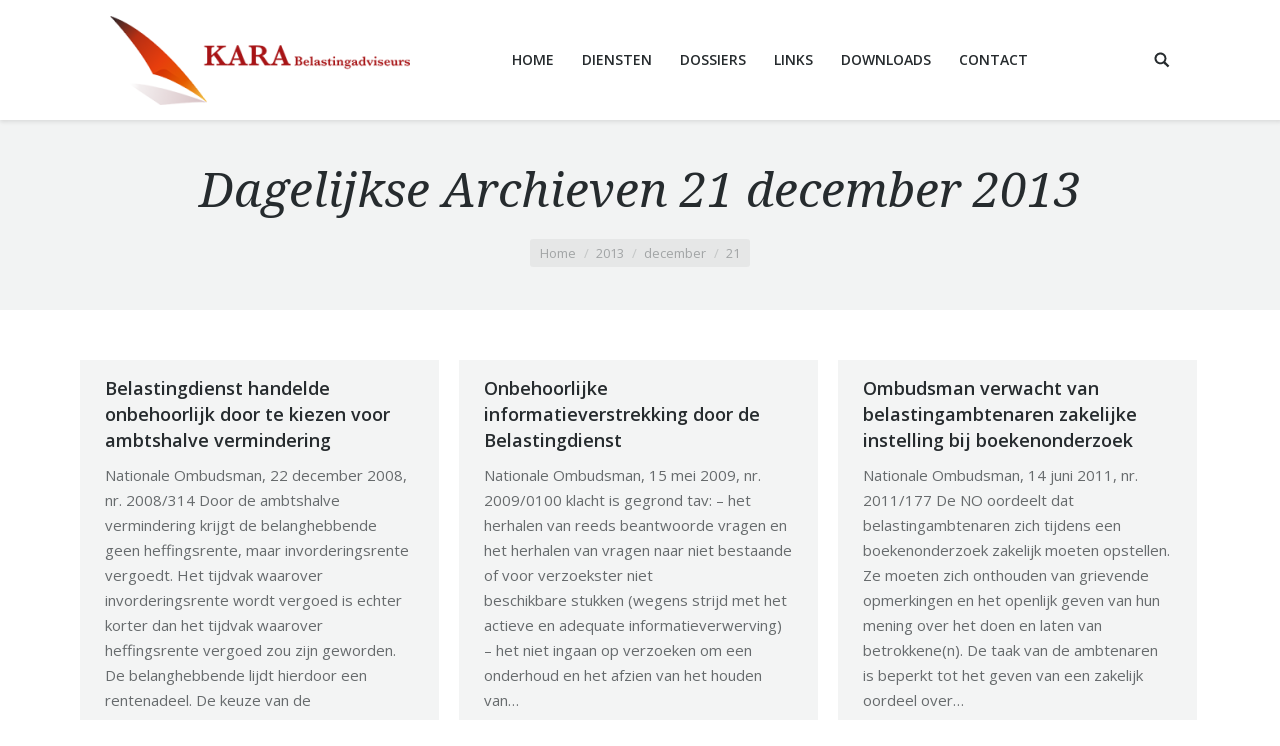

--- FILE ---
content_type: text/html; charset=UTF-8
request_url: https://www.karatax.nl/2013/12/21/
body_size: 13056
content:
<!DOCTYPE html>
<!--[if lt IE 10 ]>
<html lang="nl-NL" class="old-ie no-js">
<![endif]-->
<!--[if !(IE 6) | !(IE 7) | !(IE 8)  ]><!-->
<html lang="nl-NL" class="no-js">
<!--<![endif]-->
<head>
	<meta charset="UTF-8" />
		<meta name="viewport" content="width=device-width, initial-scale=1, maximum-scale=1">
		<link rel="profile" href="https://gmpg.org/xfn/11" />
	<link rel="pingback" href="https://www.karatax.nl/xmlrpc.php" />
	<!--[if IE]>
	<script src="//html5shiv.googlecode.com/svn/trunk/html5.js"></script>
	<![endif]-->
	<title>21 december 2013 &#8211; KARA Belastingadviseurs</title>
<meta name='robots' content='max-image-preview:large' />
<script type="text/javascript">
function createCookie(a,d,b){if(b){var c=new Date;c.setTime(c.getTime()+864E5*b);b="; expires="+c.toGMTString()}else b="";document.cookie=a+"="+d+b+"; path=/"}function readCookie(a){a+="=";for(var d=document.cookie.split(";"),b=0;b<d.length;b++){for(var c=d[b];" "==c.charAt(0);)c=c.substring(1,c.length);if(0==c.indexOf(a))return c.substring(a.length,c.length)}return null}function eraseCookie(a){createCookie(a,"",-1)}
function areCookiesEnabled(){var a=!1;createCookie("testing","Hello",1);null!=readCookie("testing")&&(a=!0,eraseCookie("testing"));return a}(function(a){var d=readCookie("devicePixelRatio"),b=void 0===a.devicePixelRatio?1:a.devicePixelRatio;areCookiesEnabled()&&null==d&&(createCookie("devicePixelRatio",b,7),1!=b&&a.location.reload(!0))})(window);
</script><link rel='dns-prefetch' href='//secure.gravatar.com' />
<link rel='dns-prefetch' href='//stats.wp.com' />
<link rel='dns-prefetch' href='//fonts.googleapis.com' />
<link rel='dns-prefetch' href='//v0.wordpress.com' />
<link rel="alternate" type="application/rss+xml" title="KARA Belastingadviseurs &raquo; feed" href="https://www.karatax.nl/feed/" />
<link rel="alternate" type="application/rss+xml" title="KARA Belastingadviseurs &raquo; reactiesfeed" href="https://www.karatax.nl/comments/feed/" />
<script type="text/javascript">
/* <![CDATA[ */
window._wpemojiSettings = {"baseUrl":"https:\/\/s.w.org\/images\/core\/emoji\/14.0.0\/72x72\/","ext":".png","svgUrl":"https:\/\/s.w.org\/images\/core\/emoji\/14.0.0\/svg\/","svgExt":".svg","source":{"concatemoji":"https:\/\/www.karatax.nl\/wp-includes\/js\/wp-emoji-release.min.js?ver=6.4.3"}};
/*! This file is auto-generated */
!function(i,n){var o,s,e;function c(e){try{var t={supportTests:e,timestamp:(new Date).valueOf()};sessionStorage.setItem(o,JSON.stringify(t))}catch(e){}}function p(e,t,n){e.clearRect(0,0,e.canvas.width,e.canvas.height),e.fillText(t,0,0);var t=new Uint32Array(e.getImageData(0,0,e.canvas.width,e.canvas.height).data),r=(e.clearRect(0,0,e.canvas.width,e.canvas.height),e.fillText(n,0,0),new Uint32Array(e.getImageData(0,0,e.canvas.width,e.canvas.height).data));return t.every(function(e,t){return e===r[t]})}function u(e,t,n){switch(t){case"flag":return n(e,"\ud83c\udff3\ufe0f\u200d\u26a7\ufe0f","\ud83c\udff3\ufe0f\u200b\u26a7\ufe0f")?!1:!n(e,"\ud83c\uddfa\ud83c\uddf3","\ud83c\uddfa\u200b\ud83c\uddf3")&&!n(e,"\ud83c\udff4\udb40\udc67\udb40\udc62\udb40\udc65\udb40\udc6e\udb40\udc67\udb40\udc7f","\ud83c\udff4\u200b\udb40\udc67\u200b\udb40\udc62\u200b\udb40\udc65\u200b\udb40\udc6e\u200b\udb40\udc67\u200b\udb40\udc7f");case"emoji":return!n(e,"\ud83e\udef1\ud83c\udffb\u200d\ud83e\udef2\ud83c\udfff","\ud83e\udef1\ud83c\udffb\u200b\ud83e\udef2\ud83c\udfff")}return!1}function f(e,t,n){var r="undefined"!=typeof WorkerGlobalScope&&self instanceof WorkerGlobalScope?new OffscreenCanvas(300,150):i.createElement("canvas"),a=r.getContext("2d",{willReadFrequently:!0}),o=(a.textBaseline="top",a.font="600 32px Arial",{});return e.forEach(function(e){o[e]=t(a,e,n)}),o}function t(e){var t=i.createElement("script");t.src=e,t.defer=!0,i.head.appendChild(t)}"undefined"!=typeof Promise&&(o="wpEmojiSettingsSupports",s=["flag","emoji"],n.supports={everything:!0,everythingExceptFlag:!0},e=new Promise(function(e){i.addEventListener("DOMContentLoaded",e,{once:!0})}),new Promise(function(t){var n=function(){try{var e=JSON.parse(sessionStorage.getItem(o));if("object"==typeof e&&"number"==typeof e.timestamp&&(new Date).valueOf()<e.timestamp+604800&&"object"==typeof e.supportTests)return e.supportTests}catch(e){}return null}();if(!n){if("undefined"!=typeof Worker&&"undefined"!=typeof OffscreenCanvas&&"undefined"!=typeof URL&&URL.createObjectURL&&"undefined"!=typeof Blob)try{var e="postMessage("+f.toString()+"("+[JSON.stringify(s),u.toString(),p.toString()].join(",")+"));",r=new Blob([e],{type:"text/javascript"}),a=new Worker(URL.createObjectURL(r),{name:"wpTestEmojiSupports"});return void(a.onmessage=function(e){c(n=e.data),a.terminate(),t(n)})}catch(e){}c(n=f(s,u,p))}t(n)}).then(function(e){for(var t in e)n.supports[t]=e[t],n.supports.everything=n.supports.everything&&n.supports[t],"flag"!==t&&(n.supports.everythingExceptFlag=n.supports.everythingExceptFlag&&n.supports[t]);n.supports.everythingExceptFlag=n.supports.everythingExceptFlag&&!n.supports.flag,n.DOMReady=!1,n.readyCallback=function(){n.DOMReady=!0}}).then(function(){return e}).then(function(){var e;n.supports.everything||(n.readyCallback(),(e=n.source||{}).concatemoji?t(e.concatemoji):e.wpemoji&&e.twemoji&&(t(e.twemoji),t(e.wpemoji)))}))}((window,document),window._wpemojiSettings);
/* ]]> */
</script>
<style id='wp-emoji-styles-inline-css' type='text/css'>

	img.wp-smiley, img.emoji {
		display: inline !important;
		border: none !important;
		box-shadow: none !important;
		height: 1em !important;
		width: 1em !important;
		margin: 0 0.07em !important;
		vertical-align: -0.1em !important;
		background: none !important;
		padding: 0 !important;
	}
</style>
<link rel='stylesheet' id='wp-block-library-css' href='https://www.karatax.nl/wp-includes/css/dist/block-library/style.min.css?ver=6.4.3' type='text/css' media='all' />
<style id='wp-block-library-inline-css' type='text/css'>
.has-text-align-justify{text-align:justify;}
</style>
<link rel='stylesheet' id='mediaelement-css' href='https://www.karatax.nl/wp-includes/js/mediaelement/mediaelementplayer-legacy.min.css?ver=4.2.17' type='text/css' media='all' />
<link rel='stylesheet' id='wp-mediaelement-css' href='https://www.karatax.nl/wp-includes/js/mediaelement/wp-mediaelement.min.css?ver=6.4.3' type='text/css' media='all' />
<style id='jetpack-sharing-buttons-style-inline-css' type='text/css'>
.jetpack-sharing-buttons__services-list{display:flex;flex-direction:row;flex-wrap:wrap;gap:0;list-style-type:none;margin:5px;padding:0}.jetpack-sharing-buttons__services-list.has-small-icon-size{font-size:12px}.jetpack-sharing-buttons__services-list.has-normal-icon-size{font-size:16px}.jetpack-sharing-buttons__services-list.has-large-icon-size{font-size:24px}.jetpack-sharing-buttons__services-list.has-huge-icon-size{font-size:36px}@media print{.jetpack-sharing-buttons__services-list{display:none!important}}ul.jetpack-sharing-buttons__services-list.has-background{padding:1.25em 2.375em}
</style>
<style id='classic-theme-styles-inline-css' type='text/css'>
/*! This file is auto-generated */
.wp-block-button__link{color:#fff;background-color:#32373c;border-radius:9999px;box-shadow:none;text-decoration:none;padding:calc(.667em + 2px) calc(1.333em + 2px);font-size:1.125em}.wp-block-file__button{background:#32373c;color:#fff;text-decoration:none}
</style>
<style id='global-styles-inline-css' type='text/css'>
body{--wp--preset--color--black: #000000;--wp--preset--color--cyan-bluish-gray: #abb8c3;--wp--preset--color--white: #ffffff;--wp--preset--color--pale-pink: #f78da7;--wp--preset--color--vivid-red: #cf2e2e;--wp--preset--color--luminous-vivid-orange: #ff6900;--wp--preset--color--luminous-vivid-amber: #fcb900;--wp--preset--color--light-green-cyan: #7bdcb5;--wp--preset--color--vivid-green-cyan: #00d084;--wp--preset--color--pale-cyan-blue: #8ed1fc;--wp--preset--color--vivid-cyan-blue: #0693e3;--wp--preset--color--vivid-purple: #9b51e0;--wp--preset--gradient--vivid-cyan-blue-to-vivid-purple: linear-gradient(135deg,rgba(6,147,227,1) 0%,rgb(155,81,224) 100%);--wp--preset--gradient--light-green-cyan-to-vivid-green-cyan: linear-gradient(135deg,rgb(122,220,180) 0%,rgb(0,208,130) 100%);--wp--preset--gradient--luminous-vivid-amber-to-luminous-vivid-orange: linear-gradient(135deg,rgba(252,185,0,1) 0%,rgba(255,105,0,1) 100%);--wp--preset--gradient--luminous-vivid-orange-to-vivid-red: linear-gradient(135deg,rgba(255,105,0,1) 0%,rgb(207,46,46) 100%);--wp--preset--gradient--very-light-gray-to-cyan-bluish-gray: linear-gradient(135deg,rgb(238,238,238) 0%,rgb(169,184,195) 100%);--wp--preset--gradient--cool-to-warm-spectrum: linear-gradient(135deg,rgb(74,234,220) 0%,rgb(151,120,209) 20%,rgb(207,42,186) 40%,rgb(238,44,130) 60%,rgb(251,105,98) 80%,rgb(254,248,76) 100%);--wp--preset--gradient--blush-light-purple: linear-gradient(135deg,rgb(255,206,236) 0%,rgb(152,150,240) 100%);--wp--preset--gradient--blush-bordeaux: linear-gradient(135deg,rgb(254,205,165) 0%,rgb(254,45,45) 50%,rgb(107,0,62) 100%);--wp--preset--gradient--luminous-dusk: linear-gradient(135deg,rgb(255,203,112) 0%,rgb(199,81,192) 50%,rgb(65,88,208) 100%);--wp--preset--gradient--pale-ocean: linear-gradient(135deg,rgb(255,245,203) 0%,rgb(182,227,212) 50%,rgb(51,167,181) 100%);--wp--preset--gradient--electric-grass: linear-gradient(135deg,rgb(202,248,128) 0%,rgb(113,206,126) 100%);--wp--preset--gradient--midnight: linear-gradient(135deg,rgb(2,3,129) 0%,rgb(40,116,252) 100%);--wp--preset--font-size--small: 13px;--wp--preset--font-size--medium: 20px;--wp--preset--font-size--large: 36px;--wp--preset--font-size--x-large: 42px;--wp--preset--spacing--20: 0.44rem;--wp--preset--spacing--30: 0.67rem;--wp--preset--spacing--40: 1rem;--wp--preset--spacing--50: 1.5rem;--wp--preset--spacing--60: 2.25rem;--wp--preset--spacing--70: 3.38rem;--wp--preset--spacing--80: 5.06rem;--wp--preset--shadow--natural: 6px 6px 9px rgba(0, 0, 0, 0.2);--wp--preset--shadow--deep: 12px 12px 50px rgba(0, 0, 0, 0.4);--wp--preset--shadow--sharp: 6px 6px 0px rgba(0, 0, 0, 0.2);--wp--preset--shadow--outlined: 6px 6px 0px -3px rgba(255, 255, 255, 1), 6px 6px rgba(0, 0, 0, 1);--wp--preset--shadow--crisp: 6px 6px 0px rgba(0, 0, 0, 1);}:where(.is-layout-flex){gap: 0.5em;}:where(.is-layout-grid){gap: 0.5em;}body .is-layout-flow > .alignleft{float: left;margin-inline-start: 0;margin-inline-end: 2em;}body .is-layout-flow > .alignright{float: right;margin-inline-start: 2em;margin-inline-end: 0;}body .is-layout-flow > .aligncenter{margin-left: auto !important;margin-right: auto !important;}body .is-layout-constrained > .alignleft{float: left;margin-inline-start: 0;margin-inline-end: 2em;}body .is-layout-constrained > .alignright{float: right;margin-inline-start: 2em;margin-inline-end: 0;}body .is-layout-constrained > .aligncenter{margin-left: auto !important;margin-right: auto !important;}body .is-layout-constrained > :where(:not(.alignleft):not(.alignright):not(.alignfull)){max-width: var(--wp--style--global--content-size);margin-left: auto !important;margin-right: auto !important;}body .is-layout-constrained > .alignwide{max-width: var(--wp--style--global--wide-size);}body .is-layout-flex{display: flex;}body .is-layout-flex{flex-wrap: wrap;align-items: center;}body .is-layout-flex > *{margin: 0;}body .is-layout-grid{display: grid;}body .is-layout-grid > *{margin: 0;}:where(.wp-block-columns.is-layout-flex){gap: 2em;}:where(.wp-block-columns.is-layout-grid){gap: 2em;}:where(.wp-block-post-template.is-layout-flex){gap: 1.25em;}:where(.wp-block-post-template.is-layout-grid){gap: 1.25em;}.has-black-color{color: var(--wp--preset--color--black) !important;}.has-cyan-bluish-gray-color{color: var(--wp--preset--color--cyan-bluish-gray) !important;}.has-white-color{color: var(--wp--preset--color--white) !important;}.has-pale-pink-color{color: var(--wp--preset--color--pale-pink) !important;}.has-vivid-red-color{color: var(--wp--preset--color--vivid-red) !important;}.has-luminous-vivid-orange-color{color: var(--wp--preset--color--luminous-vivid-orange) !important;}.has-luminous-vivid-amber-color{color: var(--wp--preset--color--luminous-vivid-amber) !important;}.has-light-green-cyan-color{color: var(--wp--preset--color--light-green-cyan) !important;}.has-vivid-green-cyan-color{color: var(--wp--preset--color--vivid-green-cyan) !important;}.has-pale-cyan-blue-color{color: var(--wp--preset--color--pale-cyan-blue) !important;}.has-vivid-cyan-blue-color{color: var(--wp--preset--color--vivid-cyan-blue) !important;}.has-vivid-purple-color{color: var(--wp--preset--color--vivid-purple) !important;}.has-black-background-color{background-color: var(--wp--preset--color--black) !important;}.has-cyan-bluish-gray-background-color{background-color: var(--wp--preset--color--cyan-bluish-gray) !important;}.has-white-background-color{background-color: var(--wp--preset--color--white) !important;}.has-pale-pink-background-color{background-color: var(--wp--preset--color--pale-pink) !important;}.has-vivid-red-background-color{background-color: var(--wp--preset--color--vivid-red) !important;}.has-luminous-vivid-orange-background-color{background-color: var(--wp--preset--color--luminous-vivid-orange) !important;}.has-luminous-vivid-amber-background-color{background-color: var(--wp--preset--color--luminous-vivid-amber) !important;}.has-light-green-cyan-background-color{background-color: var(--wp--preset--color--light-green-cyan) !important;}.has-vivid-green-cyan-background-color{background-color: var(--wp--preset--color--vivid-green-cyan) !important;}.has-pale-cyan-blue-background-color{background-color: var(--wp--preset--color--pale-cyan-blue) !important;}.has-vivid-cyan-blue-background-color{background-color: var(--wp--preset--color--vivid-cyan-blue) !important;}.has-vivid-purple-background-color{background-color: var(--wp--preset--color--vivid-purple) !important;}.has-black-border-color{border-color: var(--wp--preset--color--black) !important;}.has-cyan-bluish-gray-border-color{border-color: var(--wp--preset--color--cyan-bluish-gray) !important;}.has-white-border-color{border-color: var(--wp--preset--color--white) !important;}.has-pale-pink-border-color{border-color: var(--wp--preset--color--pale-pink) !important;}.has-vivid-red-border-color{border-color: var(--wp--preset--color--vivid-red) !important;}.has-luminous-vivid-orange-border-color{border-color: var(--wp--preset--color--luminous-vivid-orange) !important;}.has-luminous-vivid-amber-border-color{border-color: var(--wp--preset--color--luminous-vivid-amber) !important;}.has-light-green-cyan-border-color{border-color: var(--wp--preset--color--light-green-cyan) !important;}.has-vivid-green-cyan-border-color{border-color: var(--wp--preset--color--vivid-green-cyan) !important;}.has-pale-cyan-blue-border-color{border-color: var(--wp--preset--color--pale-cyan-blue) !important;}.has-vivid-cyan-blue-border-color{border-color: var(--wp--preset--color--vivid-cyan-blue) !important;}.has-vivid-purple-border-color{border-color: var(--wp--preset--color--vivid-purple) !important;}.has-vivid-cyan-blue-to-vivid-purple-gradient-background{background: var(--wp--preset--gradient--vivid-cyan-blue-to-vivid-purple) !important;}.has-light-green-cyan-to-vivid-green-cyan-gradient-background{background: var(--wp--preset--gradient--light-green-cyan-to-vivid-green-cyan) !important;}.has-luminous-vivid-amber-to-luminous-vivid-orange-gradient-background{background: var(--wp--preset--gradient--luminous-vivid-amber-to-luminous-vivid-orange) !important;}.has-luminous-vivid-orange-to-vivid-red-gradient-background{background: var(--wp--preset--gradient--luminous-vivid-orange-to-vivid-red) !important;}.has-very-light-gray-to-cyan-bluish-gray-gradient-background{background: var(--wp--preset--gradient--very-light-gray-to-cyan-bluish-gray) !important;}.has-cool-to-warm-spectrum-gradient-background{background: var(--wp--preset--gradient--cool-to-warm-spectrum) !important;}.has-blush-light-purple-gradient-background{background: var(--wp--preset--gradient--blush-light-purple) !important;}.has-blush-bordeaux-gradient-background{background: var(--wp--preset--gradient--blush-bordeaux) !important;}.has-luminous-dusk-gradient-background{background: var(--wp--preset--gradient--luminous-dusk) !important;}.has-pale-ocean-gradient-background{background: var(--wp--preset--gradient--pale-ocean) !important;}.has-electric-grass-gradient-background{background: var(--wp--preset--gradient--electric-grass) !important;}.has-midnight-gradient-background{background: var(--wp--preset--gradient--midnight) !important;}.has-small-font-size{font-size: var(--wp--preset--font-size--small) !important;}.has-medium-font-size{font-size: var(--wp--preset--font-size--medium) !important;}.has-large-font-size{font-size: var(--wp--preset--font-size--large) !important;}.has-x-large-font-size{font-size: var(--wp--preset--font-size--x-large) !important;}
.wp-block-navigation a:where(:not(.wp-element-button)){color: inherit;}
:where(.wp-block-post-template.is-layout-flex){gap: 1.25em;}:where(.wp-block-post-template.is-layout-grid){gap: 1.25em;}
:where(.wp-block-columns.is-layout-flex){gap: 2em;}:where(.wp-block-columns.is-layout-grid){gap: 2em;}
.wp-block-pullquote{font-size: 1.5em;line-height: 1.6;}
</style>
<link rel='stylesheet' id='contact-form-7-css' href='https://www.karatax.nl/wp-content/plugins/contact-form-7/includes/css/styles.css?ver=5.9' type='text/css' media='all' />
<link rel='stylesheet' id='dt-web-fonts-css' href='https://fonts.googleapis.com/css?family=Open+Sans%3A400%2C600%2C700%7CDroid+Serif%3A400%2C400italic&#038;ver=6.4.3' type='text/css' media='all' />
<link rel='stylesheet' id='dt-main-css' href='https://www.karatax.nl/wp-content/themes/dt-the7/css/main.min.css?ver=3.5.1' type='text/css' media='all' />
<style id='dt-main-inline-css' type='text/css'>
body #load {
  display: block;
  height: 100%;
  overflow: hidden;
  position: fixed;
  width: 100%;
  z-index: 9901;
}
.load-wrap {
  width: 100%;
  height: 100%;
  background-position: center center;
  background-repeat: no-repeat;
  text-align: center;
}
.load-wrap > svg {
  position: absolute;
  top: 50%;
  left: 50%;
  -ms-transform: translate(-50%,-50%);
  -webkit-transform: translate(-50%,-50%);
  transform: translate(-50%,-50%);
}
#load {
  background-color: rgba(46,221,237,0.96);
  background: rgba(46,221,237,0.96);
  background: -webkit-linear-gradient(30deg,rgba(46,221,237,0.96) 0%,rgba(0,132,187,0.96) 100%);
  background: linear-gradient(30deg,rgba(46,221,237,0.96) 0%,rgba(0,132,187,0.96) 100%);
}
.uil-default rect:not(.bk) {
  fill: #ffffff;
}
.uil-ring > path {
  fill: #ffffff;
}
.ring-loader .circle {
  fill: #ffffff;
}
.ring-loader .moving-circle {
  fill: #ffffff;
}
.uil-hourglass .glass {
  stroke: #ffffff;
}
.uil-hourglass .sand {
  fill: #ffffff;
}
.spinner-loader .load-wrap {
  background-image: url("data:image/svg+xml,%3Csvg width='75px' height='75px' xmlns='http://www.w3.org/2000/svg' viewBox='0 0 100 100' preserveAspectRatio='xMidYMid' class='uil-default'%3E%3Crect x='0' y='0' width='100' height='100' fill='none' class='bk'%3E%3C/rect%3E%3Crect  x='46.5' y='40' width='7' height='20' rx='5' ry='5' fill='%23ffffff' transform='rotate(0 50 50) translate(0 -30)'%3E  %3Canimate attributeName='opacity' from='1' to='0' dur='1s' begin='0s' repeatCount='indefinite'/%3E%3C/rect%3E%3Crect  x='46.5' y='40' width='7' height='20' rx='5' ry='5' fill='%23ffffff' transform='rotate(30 50 50) translate(0 -30)'%3E  %3Canimate attributeName='opacity' from='1' to='0' dur='1s' begin='0.08333333333333333s' repeatCount='indefinite'/%3E%3C/rect%3E%3Crect  x='46.5' y='40' width='7' height='20' rx='5' ry='5' fill='%23ffffff' transform='rotate(60 50 50) translate(0 -30)'%3E  %3Canimate attributeName='opacity' from='1' to='0' dur='1s' begin='0.16666666666666666s' repeatCount='indefinite'/%3E%3C/rect%3E%3Crect  x='46.5' y='40' width='7' height='20' rx='5' ry='5' fill='%23ffffff' transform='rotate(90 50 50) translate(0 -30)'%3E  %3Canimate attributeName='opacity' from='1' to='0' dur='1s' begin='0.25s' repeatCount='indefinite'/%3E%3C/rect%3E%3Crect  x='46.5' y='40' width='7' height='20' rx='5' ry='5' fill='%23ffffff' transform='rotate(120 50 50) translate(0 -30)'%3E  %3Canimate attributeName='opacity' from='1' to='0' dur='1s' begin='0.3333333333333333s' repeatCount='indefinite'/%3E%3C/rect%3E%3Crect  x='46.5' y='40' width='7' height='20' rx='5' ry='5' fill='%23ffffff' transform='rotate(150 50 50) translate(0 -30)'%3E  %3Canimate attributeName='opacity' from='1' to='0' dur='1s' begin='0.4166666666666667s' repeatCount='indefinite'/%3E%3C/rect%3E%3Crect  x='46.5' y='40' width='7' height='20' rx='5' ry='5' fill='%23ffffff' transform='rotate(180 50 50) translate(0 -30)'%3E  %3Canimate attributeName='opacity' from='1' to='0' dur='1s' begin='0.5s' repeatCount='indefinite'/%3E%3C/rect%3E%3Crect  x='46.5' y='40' width='7' height='20' rx='5' ry='5' fill='%23ffffff' transform='rotate(210 50 50) translate(0 -30)'%3E  %3Canimate attributeName='opacity' from='1' to='0' dur='1s' begin='0.5833333333333334s' repeatCount='indefinite'/%3E%3C/rect%3E%3Crect  x='46.5' y='40' width='7' height='20' rx='5' ry='5' fill='%23ffffff' transform='rotate(240 50 50) translate(0 -30)'%3E  %3Canimate attributeName='opacity' from='1' to='0' dur='1s' begin='0.6666666666666666s' repeatCount='indefinite'/%3E%3C/rect%3E%3Crect  x='46.5' y='40' width='7' height='20' rx='5' ry='5' fill='%23ffffff' transform='rotate(270 50 50) translate(0 -30)'%3E  %3Canimate attributeName='opacity' from='1' to='0' dur='1s' begin='0.75s' repeatCount='indefinite'/%3E%3C/rect%3E%3Crect  x='46.5' y='40' width='7' height='20' rx='5' ry='5' fill='%23ffffff' transform='rotate(300 50 50) translate(0 -30)'%3E  %3Canimate attributeName='opacity' from='1' to='0' dur='1s' begin='0.8333333333333334s' repeatCount='indefinite'/%3E%3C/rect%3E%3Crect  x='46.5' y='40' width='7' height='20' rx='5' ry='5' fill='%23ffffff' transform='rotate(330 50 50) translate(0 -30)'%3E  %3Canimate attributeName='opacity' from='1' to='0' dur='1s' begin='0.9166666666666666s' repeatCount='indefinite'/%3E%3C/rect%3E%3C/svg%3E");
}
.ring-loader .load-wrap {
  background-image: url("data:image/svg+xml,%3Csvg xmlns='http://www.w3.org/2000/svg' viewBox='0 0 32 32' width='72' height='72' fill='%23ffffff'%3E   %3Cpath opacity='.25' d='M16 0 A16 16 0 0 0 16 32 A16 16 0 0 0 16 0 M16 4 A12 12 0 0 1 16 28 A12 12 0 0 1 16 4'/%3E   %3Cpath d='M16 0 A16 16 0 0 1 32 16 L28 16 A12 12 0 0 0 16 4z'%3E     %3CanimateTransform attributeName='transform' type='rotate' from='0 16 16' to='360 16 16' dur='0.8s' repeatCount='indefinite' /%3E   %3C/path%3E %3C/svg%3E");
}
.hourglass-loader .load-wrap {
  background-image: url("data:image/svg+xml,%3Csvg xmlns='http://www.w3.org/2000/svg' viewBox='0 0 32 32' width='72' height='72' fill='%23ffffff'%3E   %3Cpath transform='translate(2)' d='M0 12 V20 H4 V12z'%3E      %3Canimate attributeName='d' values='M0 12 V20 H4 V12z; M0 4 V28 H4 V4z; M0 12 V20 H4 V12z; M0 12 V20 H4 V12z' dur='1.2s' repeatCount='indefinite' begin='0' keytimes='0;.2;.5;1' keySplines='0.2 0.2 0.4 0.8;0.2 0.6 0.4 0.8;0.2 0.8 0.4 0.8' calcMode='spline'  /%3E   %3C/path%3E   %3Cpath transform='translate(8)' d='M0 12 V20 H4 V12z'%3E     %3Canimate attributeName='d' values='M0 12 V20 H4 V12z; M0 4 V28 H4 V4z; M0 12 V20 H4 V12z; M0 12 V20 H4 V12z' dur='1.2s' repeatCount='indefinite' begin='0.2' keytimes='0;.2;.5;1' keySplines='0.2 0.2 0.4 0.8;0.2 0.6 0.4 0.8;0.2 0.8 0.4 0.8' calcMode='spline'  /%3E   %3C/path%3E   %3Cpath transform='translate(14)' d='M0 12 V20 H4 V12z'%3E     %3Canimate attributeName='d' values='M0 12 V20 H4 V12z; M0 4 V28 H4 V4z; M0 12 V20 H4 V12z; M0 12 V20 H4 V12z' dur='1.2s' repeatCount='indefinite' begin='0.4' keytimes='0;.2;.5;1' keySplines='0.2 0.2 0.4 0.8;0.2 0.6 0.4 0.8;0.2 0.8 0.4 0.8' calcMode='spline' /%3E   %3C/path%3E   %3Cpath transform='translate(20)' d='M0 12 V20 H4 V12z'%3E     %3Canimate attributeName='d' values='M0 12 V20 H4 V12z; M0 4 V28 H4 V4z; M0 12 V20 H4 V12z; M0 12 V20 H4 V12z' dur='1.2s' repeatCount='indefinite' begin='0.6' keytimes='0;.2;.5;1' keySplines='0.2 0.2 0.4 0.8;0.2 0.6 0.4 0.8;0.2 0.8 0.4 0.8' calcMode='spline' /%3E   %3C/path%3E   %3Cpath transform='translate(26)' d='M0 12 V20 H4 V12z'%3E     %3Canimate attributeName='d' values='M0 12 V20 H4 V12z; M0 4 V28 H4 V4z; M0 12 V20 H4 V12z; M0 12 V20 H4 V12z' dur='1.2s' repeatCount='indefinite' begin='0.8' keytimes='0;.2;.5;1' keySplines='0.2 0.2 0.4 0.8;0.2 0.6 0.4 0.8;0.2 0.8 0.4 0.8' calcMode='spline' /%3E   %3C/path%3E %3C/svg%3E");
}

</style>
<!--[if lt IE 10]>
<link rel='stylesheet' id='dt-old-ie-css' href='https://www.karatax.nl/wp-content/themes/dt-the7/css/old-ie.css?ver=3.5.1' type='text/css' media='all' />
<![endif]-->
<link rel='stylesheet' id='dt-awsome-fonts-css' href='https://www.karatax.nl/wp-content/themes/dt-the7/fonts/FontAwesome/css/font-awesome.min.css?ver=3.5.1' type='text/css' media='all' />
<link rel='stylesheet' id='dt-fontello-css' href='https://www.karatax.nl/wp-content/themes/dt-the7/fonts/fontello/css/fontello.min.css?ver=3.5.1' type='text/css' media='all' />
<!--[if lt IE 10]>
<link rel='stylesheet' id='dt-custom-old-ie.less-css' href='https://www.karatax.nl/wp-content/uploads/wp-less/dt-the7/css/custom-old-ie-59949dcee6.css?ver=3.5.1' type='text/css' media='all' />
<![endif]-->
<link rel='stylesheet' id='dt-custom.less-css' href='https://www.karatax.nl/wp-content/uploads/wp-less/dt-the7/css/custom-59949dcee6.css?ver=3.5.1' type='text/css' media='all' />
<link rel='stylesheet' id='dt-media.less-css' href='https://www.karatax.nl/wp-content/uploads/wp-less/dt-the7/css/media-59949dcee6.css?ver=3.5.1' type='text/css' media='all' />
<link rel='stylesheet' id='style-css' href='https://www.karatax.nl/wp-content/themes/dt-the7/style.css?ver=3.5.1' type='text/css' media='all' />
<style id='style-inline-css' type='text/css'>
/*breadcrumbs background color*/
.page-title .breadcrumbs {
background-color: rgba(0, 0, 0, 0.05);
}
</style>
<link rel='stylesheet' id='bsf-Defaults-css' href='https://www.karatax.nl/wp-content/uploads/smile_fonts/Defaults/Defaults.css?ver=6.4.3' type='text/css' media='all' />
<link rel='stylesheet' id='jetpack_css-css' href='https://www.karatax.nl/wp-content/plugins/jetpack/css/jetpack.css?ver=13.1.3' type='text/css' media='all' />
<script type="text/javascript" src="https://www.karatax.nl/wp-includes/js/jquery/jquery.min.js?ver=3.7.1" id="jquery-core-js"></script>
<script type="text/javascript" src="https://www.karatax.nl/wp-includes/js/jquery/jquery-migrate.min.js?ver=3.4.1" id="jquery-migrate-js"></script>
<script type="text/javascript" id="dt-above-fold-js-extra">
/* <![CDATA[ */
var dtLocal = {"themeUrl":"https:\/\/www.karatax.nl\/wp-content\/themes\/dt-the7","passText":"To view this protected post, enter the password below:","moreButtonText":{"loading":"Laden\u2026"},"postID":"2967","ajaxurl":"https:\/\/www.karatax.nl\/wp-admin\/admin-ajax.php","contactNonce":"b699aeff8c","ajaxNonce":"bb3b0653fc","pageData":{"type":"archive","template":"archive","layout":"masonry"},"themeSettings":{"smoothScroll":"off","lazyLoading":false,"accentColor":{"mode":"solid","color":"#af292b"},"floatingHeader":{"showAfter":90,"showMenu":true,"height":60,"logo":{"showLogo":true,"html":"<img class=\" preload-me\" src=\"https:\/\/www.karatax.nl\/wp-content\/uploads\/2016\/03\/karatax_logo_lang-300x89.png\" srcset=\"https:\/\/www.karatax.nl\/wp-content\/uploads\/2016\/03\/karatax_logo_lang-300x89.png 300w, https:\/\/www.karatax.nl\/wp-content\/uploads\/2016\/03\/karatax_logo_lang-300x89.png 300w\" width=\"300\" height=\"89\"   sizes=\"300px\" alt=\"KARA Belastingadviseurs\" \/>"}},"mobileHeader":{"firstSwitchPoint":1150,"secondSwitchPoint":830},"content":{"responsivenessTreshold":970,"textColor":"#676b6d","headerColor":"#262b2e"},"stripes":{"stripe1":{"textColor":"#676b6d","headerColor":"#262b2e"},"stripe2":{"textColor":"#ffffff","headerColor":"#ffffff"},"stripe3":{"textColor":"#262b2e","headerColor":"#262b2e"}}}};
/* ]]> */
</script>
<script type="text/javascript" src="https://www.karatax.nl/wp-content/themes/dt-the7/js/above-the-fold.min.js?ver=3.5.1" id="dt-above-fold-js"></script>
<script></script><link rel="https://api.w.org/" href="https://www.karatax.nl/wp-json/" /><link rel="EditURI" type="application/rsd+xml" title="RSD" href="https://www.karatax.nl/xmlrpc.php?rsd" />
<meta name="generator" content="WordPress 6.4.3" />
<script type="text/javascript">
(function(url){
	if(/(?:Chrome\/26\.0\.1410\.63 Safari\/537\.31|WordfenceTestMonBot)/.test(navigator.userAgent)){ return; }
	var addEvent = function(evt, handler) {
		if (window.addEventListener) {
			document.addEventListener(evt, handler, false);
		} else if (window.attachEvent) {
			document.attachEvent('on' + evt, handler);
		}
	};
	var removeEvent = function(evt, handler) {
		if (window.removeEventListener) {
			document.removeEventListener(evt, handler, false);
		} else if (window.detachEvent) {
			document.detachEvent('on' + evt, handler);
		}
	};
	var evts = 'contextmenu dblclick drag dragend dragenter dragleave dragover dragstart drop keydown keypress keyup mousedown mousemove mouseout mouseover mouseup mousewheel scroll'.split(' ');
	var logHuman = function() {
		if (window.wfLogHumanRan) { return; }
		window.wfLogHumanRan = true;
		var wfscr = document.createElement('script');
		wfscr.type = 'text/javascript';
		wfscr.async = true;
		wfscr.src = url + '&r=' + Math.random();
		(document.getElementsByTagName('head')[0]||document.getElementsByTagName('body')[0]).appendChild(wfscr);
		for (var i = 0; i < evts.length; i++) {
			removeEvent(evts[i], logHuman);
		}
	};
	for (var i = 0; i < evts.length; i++) {
		addEvent(evts[i], logHuman);
	}
})('//www.karatax.nl/?wordfence_lh=1&hid=196F17C38546A0D4DD65FBA0DCBF2874');
</script>	<style>img#wpstats{display:none}</style>
		<meta name="generator" content="Powered by WPBakery Page Builder - drag and drop page builder for WordPress."/>

<!-- Jetpack Open Graph Tags -->
<meta property="og:type" content="website" />
<meta property="og:title" content="21 december 2013 &#8211; KARA Belastingadviseurs" />
<meta property="og:site_name" content="KARA Belastingadviseurs" />
<meta property="og:image" content="https://www.karatax.nl/wp-content/uploads/2016/03/cropped-favicon.png" />
<meta property="og:image:width" content="512" />
<meta property="og:image:height" content="512" />
<meta property="og:image:alt" content="" />
<meta property="og:locale" content="nl_NL" />

<!-- End Jetpack Open Graph Tags -->
<script type="text/javascript">
jQuery(function($) {
	var $window = $(window),
		$load = $("#load");
	
	$window.removeLoading = setTimeout(function() {
		$load.addClass("loader-removed").fadeOut(500);
	}, 500);
	
	$window.one("dt.removeLoading", function() {
		if (!$load.hasClass("loader-removed")) {
			clearTimeout($window.removeLoading);
			$("#load").addClass("loader-removed").fadeOut(500);
		}
	});
});
</script>
<link rel="icon" href="https://www.karatax.nl/wp-content/uploads/2016/03/cropped-favicon-32x32.png" sizes="32x32" />
<link rel="icon" href="https://www.karatax.nl/wp-content/uploads/2016/03/cropped-favicon-192x192.png" sizes="192x192" />
<link rel="apple-touch-icon" href="https://www.karatax.nl/wp-content/uploads/2016/03/cropped-favicon-180x180.png" />
<meta name="msapplication-TileImage" content="https://www.karatax.nl/wp-content/uploads/2016/03/cropped-favicon-270x270.png" />
<noscript><style> .wpb_animate_when_almost_visible { opacity: 1; }</style></noscript><div id="fb-root"></div>
<script>(function(d, s, id) {
  var js, fjs = d.getElementsByTagName(s)[0];
  if (d.getElementById(id)) return;
  js = d.createElement(s); js.id = id;
  js.src = "//connect.facebook.net/nl_NL/sdk.js#xfbml=1&version=v2.5";
  fjs.parentNode.insertBefore(js, fjs);
}(document, 'script', 'facebook-jssdk'));</script></head>
<body data-rsssl=1 class="archive date layout-masonry description-under-image small-hover-icons click-effect-on-img overlay-cursor-on srcset-enabled btn-material custom-btn-color custom-btn-hover-color filter-style-minimal contact-form-material large-fancy-datas accent-bullets bold-icons phantom-fade phantom-shadow-decoration phantom-custom-logo-on floating-mobile-menu-icon top-header first-switch-logo-center first-switch-menu-left second-switch-logo-center second-switch-menu-left layzr-loading-on wpb-js-composer js-comp-ver-7.3 vc_responsive semitransparent-portfolio-icons album-minuatures-style-2">

<div id="page">


<div class="masthead inline-header center widgets shadow-decoration dt-parent-menu-clickable show-mobile-logo" role="banner">

			<div class="top-bar">
			<div class="mini-widgets"></div>					</div>
	<header class="header-bar">

						<div class="branding">

					<a href="https://www.karatax.nl/"><img class=" preload-me" src="https://www.karatax.nl/wp-content/uploads/2016/03/karatax_logo_lang-300x89.png" srcset="https://www.karatax.nl/wp-content/uploads/2016/03/karatax_logo_lang-300x89.png 300w, https://www.karatax.nl/wp-content/uploads/2016/03/karatax_logo_lang-300x89.png 300w" width="300" height="89"   sizes="300px" alt="KARA Belastingadviseurs" /><img class="mobile-logo preload-me" src="https://www.karatax.nl/wp-content/uploads/2016/03/karatax_logo_lang-300x89.png" srcset="https://www.karatax.nl/wp-content/uploads/2016/03/karatax_logo_lang-300x89.png 300w, https://www.karatax.nl/wp-content/uploads/2016/03/karatax_logo_lang-300x89.png 300w" width="300" height="89"   sizes="300px" alt="KARA Belastingadviseurs" /></a>
					<div id="site-title" class="assistive-text">KARA Belastingadviseurs</div>
					<div id="site-description" class="assistive-text"></div>

					
					
				</div>
		<ul class="main-nav underline-decoration upwards-line outside-item-remove-margin" role="menu"><li class="menu-item menu-item-type-post_type menu-item-object-page menu-item-home menu-item-35892 first"><a href='https://www.karatax.nl/' data-level='1'><span class="menu-item-text"><span class="menu-text">Home</span></span></a></li> <li class="menu-item menu-item-type-post_type menu-item-object-page menu-item-has-children menu-item-35891 has-children"><a href='https://www.karatax.nl/diensten/' data-level='1'><span class="menu-item-text"><span class="menu-text">Diensten</span></span></a><ul class="sub-nav hover-style-click-bg level-arrows-on"><li class="menu-item menu-item-type-post_type menu-item-object-page menu-item-35982 first"><a href='https://www.karatax.nl/diensten/belastingadvies/' data-level='2'><span class="menu-item-text"><span class="menu-text">Belastingadvies</span></span></a></li> <li class="menu-item menu-item-type-post_type menu-item-object-page menu-item-35989"><a href='https://www.karatax.nl/diensten/juridisch-advies/' data-level='2'><span class="menu-item-text"><span class="menu-text">Juridisch advies</span></span></a></li> <li class="menu-item menu-item-type-post_type menu-item-object-page menu-item-36008"><a href='https://www.karatax.nl/diensten/administratieve-dienstverlening/' data-level='2'><span class="menu-item-text"><span class="menu-text">Administratieve dienstverlening</span></span></a></li> <li class="menu-item menu-item-type-post_type menu-item-object-page menu-item-36014"><a href='https://www.karatax.nl/diensten/loonadministratie/' data-level='2'><span class="menu-item-text"><span class="menu-text">Loonadministratie</span></span></a></li> <li class="menu-item menu-item-type-post_type menu-item-object-page menu-item-36020"><a href='https://www.karatax.nl/diensten/rapportage/' data-level='2'><span class="menu-item-text"><span class="menu-text">Rapportage</span></span></a></li> <li class="menu-item menu-item-type-post_type menu-item-object-page menu-item-36025"><a href='https://www.karatax.nl/diensten/overige/' data-level='2'><span class="menu-item-text"><span class="menu-text">Overige</span></span></a></li> </ul></li> <li class="menu-item menu-item-type-post_type menu-item-object-page menu-item-35890"><a href='https://www.karatax.nl/dossiers/' data-level='1'><span class="menu-item-text"><span class="menu-text">Dossiers</span></span></a></li> <li class="menu-item menu-item-type-post_type menu-item-object-page menu-item-35889"><a href='https://www.karatax.nl/links/' data-level='1'><span class="menu-item-text"><span class="menu-text">Links</span></span></a></li> <li class="menu-item menu-item-type-post_type menu-item-object-page menu-item-35888"><a href='https://www.karatax.nl/downloads/' data-level='1'><span class="menu-item-text"><span class="menu-text">Downloads</span></span></a></li> <li class="menu-item menu-item-type-post_type menu-item-object-page menu-item-35887"><a href='https://www.karatax.nl/contact/' data-level='1'><span class="menu-item-text"><span class="menu-text">Contact</span></span></a></li> </ul>
		<div class="mini-widgets"><div class="mini-search show-on-desktop near-logo-first-switch near-logo-second-switch">	<form class="searchform" role="search" method="get" action="https://www.karatax.nl/">
		<input type="text" class="field searchform-s" name="s" value="" placeholder="Zoeken &hellip;" />
				<input type="submit" class="assistive-text searchsubmit" value="Go!" />
		<a href="#go" id="trigger-overlay" class="submit text-disable">&nbsp;</a>
	</form></div></div>
	</header>

</div><div class='dt-close-mobile-menu-icon'><span></span></div>
<div class='dt-mobile-header'>
	<ul class="mobile-main-nav" role="menu">
		<li class="menu-item menu-item-type-post_type menu-item-object-page menu-item-home menu-item-35892 first"><a href='https://www.karatax.nl/' data-level='1'><span class="menu-item-text"><span class="menu-text">Home</span></span></a></li> <li class="menu-item menu-item-type-post_type menu-item-object-page menu-item-has-children menu-item-35891 has-children"><a href='https://www.karatax.nl/diensten/' data-level='1'><span class="menu-item-text"><span class="menu-text">Diensten</span></span></a><ul class="sub-nav hover-style-click-bg level-arrows-on"><li class="menu-item menu-item-type-post_type menu-item-object-page menu-item-35982 first"><a href='https://www.karatax.nl/diensten/belastingadvies/' data-level='2'><span class="menu-item-text"><span class="menu-text">Belastingadvies</span></span></a></li> <li class="menu-item menu-item-type-post_type menu-item-object-page menu-item-35989"><a href='https://www.karatax.nl/diensten/juridisch-advies/' data-level='2'><span class="menu-item-text"><span class="menu-text">Juridisch advies</span></span></a></li> <li class="menu-item menu-item-type-post_type menu-item-object-page menu-item-36008"><a href='https://www.karatax.nl/diensten/administratieve-dienstverlening/' data-level='2'><span class="menu-item-text"><span class="menu-text">Administratieve dienstverlening</span></span></a></li> <li class="menu-item menu-item-type-post_type menu-item-object-page menu-item-36014"><a href='https://www.karatax.nl/diensten/loonadministratie/' data-level='2'><span class="menu-item-text"><span class="menu-text">Loonadministratie</span></span></a></li> <li class="menu-item menu-item-type-post_type menu-item-object-page menu-item-36020"><a href='https://www.karatax.nl/diensten/rapportage/' data-level='2'><span class="menu-item-text"><span class="menu-text">Rapportage</span></span></a></li> <li class="menu-item menu-item-type-post_type menu-item-object-page menu-item-36025"><a href='https://www.karatax.nl/diensten/overige/' data-level='2'><span class="menu-item-text"><span class="menu-text">Overige</span></span></a></li> </ul></li> <li class="menu-item menu-item-type-post_type menu-item-object-page menu-item-35890"><a href='https://www.karatax.nl/dossiers/' data-level='1'><span class="menu-item-text"><span class="menu-text">Dossiers</span></span></a></li> <li class="menu-item menu-item-type-post_type menu-item-object-page menu-item-35889"><a href='https://www.karatax.nl/links/' data-level='1'><span class="menu-item-text"><span class="menu-text">Links</span></span></a></li> <li class="menu-item menu-item-type-post_type menu-item-object-page menu-item-35888"><a href='https://www.karatax.nl/downloads/' data-level='1'><span class="menu-item-text"><span class="menu-text">Downloads</span></span></a></li> <li class="menu-item menu-item-type-post_type menu-item-object-page menu-item-35887"><a href='https://www.karatax.nl/contact/' data-level='1'><span class="menu-item-text"><span class="menu-text">Contact</span></span></a></li> 	</ul>
	<div class='mobile-mini-widgets-in-menu'></div>
</div>
	
		<div class="page-title title-center solid-bg" style="min-height: 190px;">
			<div class="wf-wrap">
				<div class="wf-container-title">
					<div class="wf-table" style="height: 190px;">

						<div class="wf-td hgroup"><h1 class="h1-size">Dagelijkse Archieven <span>21 december 2013</span></h1></div><div class="wf-td"><div class="assistive-text">Je bent hier:</div><ol class="breadcrumbs text-small bg-dark breadcrumbs-bg" xmlns:v="http://rdf.data-vocabulary.org/#"><li typeof="v:Breadcrumb"><a rel="v:url" property="v:title" href="https://www.karatax.nl/" title="">Home</a></li><li typeof="v:Breadcrumb"><a rel="v:url" property="v:title" href="https://www.karatax.nl/2013/" title="">2013</a></li><li typeof="v:Breadcrumb"><a rel="v:url" property="v:title" href="https://www.karatax.nl/2013/12/" title="">december</a></li><li class="current">21</li></ol></div>
					</div>
				</div>
			</div>
		</div>

		
	
	<div id="main" class="sidebar-none"><!-- class="sidebar-none", class="sidebar-left", class="sidebar-right" -->

		
		<div class="main-gradient"></div>
		<div class="wf-wrap">
			<div class="wf-container-main">

				
	
			<!-- Content -->
			<div id="content" class="content" role="main">

				<div class="wf-container loading-effect-fade-in iso-container bg-under-post description-under-image content-align-left" data-padding="10px" data-cur-page="1" data-width="320px" data-columns="3">
<div class="wf-cell iso-item" data-post-id="2967" data-date="2013-12-21T22:46:26+01:00" data-name="Belastingdienst handelde onbehoorlijk door te kiezen voor ambtshalve vermindering">
<article class="post post-2967 type-post status-publish format-standard hentry category-jurisprudentie-algemene-beginselen-van-behoorlijk-bestuur bg-on fullwidth-img no-img description-off">

	<div class="blog-content wf-td">

		<h3 class="entry-title">
		<a href="https://www.karatax.nl/2013/12/21/belastingdienst-handelde-onbehoorlijk-door-te-kiezen-voor-ambtshalve-vermindering/" title="Belastingdienst handelde onbehoorlijk door te kiezen voor ambtshalve vermindering" rel="bookmark">Belastingdienst handelde onbehoorlijk door te kiezen voor ambtshalve vermindering</a>
	</h3>

	<p>Nationale Ombudsman, 22 december 2008, nr. 2008/314 Door de ambtshalve vermindering krijgt de belanghebbende geen heffingsrente, maar invorderingsrente vergoedt. Het tijdvak waarover invorderingsrente wordt vergoed is echter korter dan het tijdvak waarover heffingsrente vergoed zou zijn geworden. De belanghebbende lijdt hierdoor een rentenadeel. De keuze van de belastingdienst om ambtshalve te verminderen is ism het&hellip;</p>

	
	<div class="entry-meta"><a href="https://www.karatax.nl/2013/12/21/" title="22:46" class="data-link" rel="bookmark"><time class="entry-date updated" datetime="2013-12-21T22:46:26+01:00">21 december 2013</time></a><span class="category-link"><a href="https://www.karatax.nl/category/jurisprudentie-algemene-beginselen-van-behoorlijk-bestuur/" >Jurisprudentie - Algemene beginselen van behoorlijk bestuur</a></span><a class="author vcard" href="https://www.karatax.nl/author/erkan/" title="View all posts by Erkan" rel="author">Door <span class="fn">Erkan</span></a></div>
	
</div>
</article><!-- #post-2967 -->

</div>
<div class="wf-cell iso-item" data-post-id="2965" data-date="2013-12-21T22:45:30+01:00" data-name="Onbehoorlijke informatieverstrekking door de Belastingdienst">
<article class="post post-2965 type-post status-publish format-standard hentry category-jurisprudentie-algemene-beginselen-van-behoorlijk-bestuur bg-on fullwidth-img no-img description-off">

	<div class="blog-content wf-td">

		<h3 class="entry-title">
		<a href="https://www.karatax.nl/2013/12/21/onbehoorlijke-informatieverstrekking-door-de-belastingdienst/" title="Onbehoorlijke informatieverstrekking door de Belastingdienst" rel="bookmark">Onbehoorlijke informatieverstrekking door de Belastingdienst</a>
	</h3>

	<p>Nationale Ombudsman, 15 mei 2009, nr. 2009/0100 klacht is gegrond tav: &#8211; het herhalen van reeds beantwoorde vragen en het herhalen van vragen naar niet bestaande of voor verzoekster niet beschikbare stukken (wegens strijd met het actieve en adequate informatieverwerving) &#8211; het niet ingaan op verzoeken om een onderhoud en het afzien van het houden van&hellip;</p>

	
	<div class="entry-meta"><a href="https://www.karatax.nl/2013/12/21/" title="22:45" class="data-link" rel="bookmark"><time class="entry-date updated" datetime="2013-12-21T22:45:30+01:00">21 december 2013</time></a><span class="category-link"><a href="https://www.karatax.nl/category/jurisprudentie-algemene-beginselen-van-behoorlijk-bestuur/" >Jurisprudentie - Algemene beginselen van behoorlijk bestuur</a></span><a class="author vcard" href="https://www.karatax.nl/author/erkan/" title="View all posts by Erkan" rel="author">Door <span class="fn">Erkan</span></a></div>
	
</div>
</article><!-- #post-2965 -->

</div>
<div class="wf-cell iso-item" data-post-id="2963" data-date="2013-12-21T22:43:49+01:00" data-name="Ombudsman verwacht van belastingambtenaren zakelijke instelling bij boekenonderzoek">
<article class="post post-2963 type-post status-publish format-standard hentry category-jurisprudentie-algemene-beginselen-van-behoorlijk-bestuur bg-on fullwidth-img no-img description-off">

	<div class="blog-content wf-td">

		<h3 class="entry-title">
		<a href="https://www.karatax.nl/2013/12/21/ombudsman-verwacht-van-belastingambtenaren-zakelijke-instelling-bij-boekenonderzoek/" title="Ombudsman verwacht van belastingambtenaren zakelijke instelling bij boekenonderzoek" rel="bookmark">Ombudsman verwacht van belastingambtenaren zakelijke instelling bij boekenonderzoek</a>
	</h3>

	<p>Nationale Ombudsman, 14 juni 2011, nr. 2011/177 De NO oordeelt dat belastingambtenaren zich tijdens een boekenonderzoek zakelijk moeten opstellen. Ze moeten zich onthouden van grievende opmerkingen en het openlijk geven van hun mening over het doen en laten van betrokkene(n). De taak van de ambtenaren is beperkt tot het geven van een zakelijk oordeel over&hellip;</p>

	
	<div class="entry-meta"><a href="https://www.karatax.nl/2013/12/21/" title="22:43" class="data-link" rel="bookmark"><time class="entry-date updated" datetime="2013-12-21T22:43:49+01:00">21 december 2013</time></a><span class="category-link"><a href="https://www.karatax.nl/category/jurisprudentie-algemene-beginselen-van-behoorlijk-bestuur/" >Jurisprudentie - Algemene beginselen van behoorlijk bestuur</a></span><a class="author vcard" href="https://www.karatax.nl/author/erkan/" title="View all posts by Erkan" rel="author">Door <span class="fn">Erkan</span></a></div>
	
</div>
</article><!-- #post-2963 -->

</div>
<div class="wf-cell iso-item" data-post-id="2961" data-date="2013-12-21T22:42:17+01:00" data-name="Gedrag belastingambtenaar die in zijn vrije tijd identiteit van een bij zijn buurman werkzame schilder achterhaalt, kan niet door de beugel">
<article class="post post-2961 type-post status-publish format-standard hentry category-jurisprudentie-algemene-beginselen-van-behoorlijk-bestuur category-jurisprudentie-proceskostenvergoeding bg-on fullwidth-img no-img description-off">

	<div class="blog-content wf-td">

		<h3 class="entry-title">
		<a href="https://www.karatax.nl/2013/12/21/gedrag-belastingambtenaar-die-in-zijn-vrije-tijd-identiteit-van-een-bij-zijn-buurman-werkzame-schilder-achterhaalt-kan-niet-door-de-beugel/" title="Gedrag belastingambtenaar die in zijn vrije tijd identiteit van een bij zijn buurman werkzame schilder achterhaalt, kan niet door de beugel" rel="bookmark">Gedrag belastingambtenaar die in zijn vrije tijd identiteit van een bij zijn buurman werkzame schilder achterhaalt, kan niet door de beugel</a>
	</h3>

	<p>Nationale Ombudsman, 13 februari 2009, nr. 2009/029 De schijn is gewekt dat de ambtenaar zijn bevoegdheid heeft gebruikt om verzoeker te pesten. Schending van het motiveringsvereiste. het vereiste van professionaliteit vraagt van een medewerker van de Belastingdienst dat hij zich van handelingen onthoudt die de schijn kunnen wekken dat hij gebruik maakt van zijn positie&hellip;</p>

	
	<div class="entry-meta"><a href="https://www.karatax.nl/2013/12/21/" title="22:42" class="data-link" rel="bookmark"><time class="entry-date updated" datetime="2013-12-21T22:42:17+01:00">21 december 2013</time></a><span class="category-link"><a href="https://www.karatax.nl/category/jurisprudentie-algemene-beginselen-van-behoorlijk-bestuur/" >Jurisprudentie - Algemene beginselen van behoorlijk bestuur</a>, <a href="https://www.karatax.nl/category/jurisprudentie-proceskostenvergoeding/" >Jurisprudentie - Proceskostenvergoeding</a></span><a class="author vcard" href="https://www.karatax.nl/author/erkan/" title="View all posts by Erkan" rel="author">Door <span class="fn">Erkan</span></a></div>
	
</div>
</article><!-- #post-2961 -->

</div>
<div class="wf-cell iso-item" data-post-id="2959" data-date="2013-12-21T22:40:52+01:00" data-name="Belanghebbende in verdediging geschaad door te uitvoerige pleitnota met nieuwe informatie ingebracht door de inspecteur">
<article class="post post-2959 type-post status-publish format-standard hentry category-jurisprudentie-proceskostenvergoeding bg-on fullwidth-img no-img description-off">

	<div class="blog-content wf-td">

		<h3 class="entry-title">
		<a href="https://www.karatax.nl/2013/12/21/belanghebbende-in-verdediging-geschaad-door-te-uitvoerige-pleitnota-met-nieuwe-informatie-ingebracht-door-de-inspecteur/" title="Belanghebbende in verdediging geschaad door te uitvoerige pleitnota met nieuwe informatie ingebracht door de inspecteur" rel="bookmark">Belanghebbende in verdediging geschaad door te uitvoerige pleitnota met nieuwe informatie ingebracht door de inspecteur</a>
	</h3>

	<p>Nationale Ombudsman, 14 juni 2011, nr. 2011/177 (art 8:58 Abw) &nbsp; De HR overweegt dat de inspecteur op de zitting bij pleidooi een pleitnota heeft voorgedragen en overgelegd van achttien bladzijden. Daarbij gaat hij niet alleen in op de inhoud van de tevoren door belanghebbende toegezonden pleitnota, maar gaat hij ook in detail in op&hellip;</p>

	
	<div class="entry-meta"><a href="https://www.karatax.nl/2013/12/21/" title="22:40" class="data-link" rel="bookmark"><time class="entry-date updated" datetime="2013-12-21T22:40:52+01:00">21 december 2013</time></a><span class="category-link"><a href="https://www.karatax.nl/category/jurisprudentie-proceskostenvergoeding/" >Jurisprudentie - Proceskostenvergoeding</a></span><a class="author vcard" href="https://www.karatax.nl/author/erkan/" title="View all posts by Erkan" rel="author">Door <span class="fn">Erkan</span></a></div>
	
</div>
</article><!-- #post-2959 -->

</div>
<div class="wf-cell iso-item" data-post-id="2957" data-date="2013-12-21T22:38:11+01:00" data-name="Ook integrale vergoeding van proceskosten bij verregaande onzorgvuldigheid van de inspecteur">
<article class="post post-2957 type-post status-publish format-standard hentry category-jurisprudentie-proceskostenvergoeding bg-on fullwidth-img no-img description-off">

	<div class="blog-content wf-td">

		<h3 class="entry-title">
		<a href="https://www.karatax.nl/2013/12/21/ook-integrale-vergoeding-van-proceskosten-bij-verregaande-onzorgvuldigheid-van-de-inspecteur-2/" title="Ook integrale vergoeding van proceskosten bij verregaande onzorgvuldigheid van de inspecteur" rel="bookmark">Ook integrale vergoeding van proceskosten bij verregaande onzorgvuldigheid van de inspecteur</a>
	</h3>

	<p>HR, 4 februari 2011, nr. 0902123 Hof: Er is ruimte voor een integrale proceskostenvergoeding, wanneer het bestuursorgaan het verwijt treft dat het een beschikking of besluit geeft, respectievelijk doet of handhaaft, terwijl op dat moment duidelijk is dat die beschikking of uitspraak in een daartegen ingestelde procedure geen stand zal houden, vgl HR, 13 april&hellip;</p>

	
	<div class="entry-meta"><a href="https://www.karatax.nl/2013/12/21/" title="22:38" class="data-link" rel="bookmark"><time class="entry-date updated" datetime="2013-12-21T22:38:11+01:00">21 december 2013</time></a><span class="category-link"><a href="https://www.karatax.nl/category/jurisprudentie-proceskostenvergoeding/" >Jurisprudentie - Proceskostenvergoeding</a></span><a class="author vcard" href="https://www.karatax.nl/author/erkan/" title="View all posts by Erkan" rel="author">Door <span class="fn">Erkan</span></a></div>
	
</div>
</article><!-- #post-2957 -->

</div>
<div class="wf-cell iso-item" data-post-id="2955" data-date="2013-12-21T22:36:23+01:00" data-name="Zelf procederende belanghebbende krijgt ook bij onzorgvuldig gedrag bestuursorgaan geen proceskostenvergoeding">
<article class="post post-2955 type-post status-publish format-standard hentry category-jurisprudentie-proceskostenvergoeding bg-on fullwidth-img no-img description-off">

	<div class="blog-content wf-td">

		<h3 class="entry-title">
		<a href="https://www.karatax.nl/2013/12/21/zelf-procederende-belanghebbende-krijgt-ook-bij-onzorgvuldig-gedrag-bestuursorgaan-geen-proceskostenvergoeding-3/" title="Zelf procederende belanghebbende krijgt ook bij onzorgvuldig gedrag bestuursorgaan geen proceskostenvergoeding" rel="bookmark">Zelf procederende belanghebbende krijgt ook bij onzorgvuldig gedrag bestuursorgaan geen proceskostenvergoeding</a>
	</h3>

	<p>Hof’s-Gravenhage, MK I, 11 oktober 2011, BK-10/00714 (art. 8:75 Awb; art. 1 Besluit Proceskosten Bestuursrecht) X maakt bezwaar tegen de WOZ-waarde van zijn woning. Als de heffingsambtenaar van de gemeente Capelle aan den IJssel zijn bezwaar afwijst, stelt hij beroep in bij Rechtbank Rotterdam. De procedure wordt door hemzelf gevoerd. De rechtbank verklaart het beroep&hellip;</p>

	
	<div class="entry-meta"><a href="https://www.karatax.nl/2013/12/21/" title="22:36" class="data-link" rel="bookmark"><time class="entry-date updated" datetime="2013-12-21T22:36:23+01:00">21 december 2013</time></a><span class="category-link"><a href="https://www.karatax.nl/category/jurisprudentie-proceskostenvergoeding/" >Jurisprudentie - Proceskostenvergoeding</a></span><a class="author vcard" href="https://www.karatax.nl/author/erkan/" title="View all posts by Erkan" rel="author">Door <span class="fn">Erkan</span></a></div>
	
</div>
</article><!-- #post-2955 -->

</div>
<div class="wf-cell iso-item" data-post-id="2953" data-date="2013-12-21T22:34:08+01:00" data-name="Jurist stuurt moeder onnodig rekening voor bezwaarprocedure">
<article class="post post-2953 type-post status-publish format-standard hentry category-jurisprudentie-proceskostenvergoeding bg-on fullwidth-img no-img description-off">

	<div class="blog-content wf-td">

		<h3 class="entry-title">
		<a href="https://www.karatax.nl/2013/12/21/jurist-stuurt-moeder-onnodig-rekening-voor-bezwaarprocedure-2/" title="Jurist stuurt moeder onnodig rekening voor bezwaarprocedure" rel="bookmark">Jurist stuurt moeder onnodig rekening voor bezwaarprocedure</a>
	</h3>

	<p>Hof Den Haag, MK I, 20 januari 2009, nr. 07/00274 en 07/00275 (art 7:15, lid 2, en art 8:75 Awb) Aantekening: ex art 8:75, lid 1, Awb komen voor proceskostenveroordeling in aanmerking de kosten die een partij redelijkerwijs heeft moeten maken. Er is sprake van een zgn dubbelen redelijkheidstoets&#8217;,: &#8211; het maken van kosten als&hellip;</p>

	
	<div class="entry-meta"><a href="https://www.karatax.nl/2013/12/21/" title="22:34" class="data-link" rel="bookmark"><time class="entry-date updated" datetime="2013-12-21T22:34:08+01:00">21 december 2013</time></a><span class="category-link"><a href="https://www.karatax.nl/category/jurisprudentie-proceskostenvergoeding/" >Jurisprudentie - Proceskostenvergoeding</a></span><a class="author vcard" href="https://www.karatax.nl/author/erkan/" title="View all posts by Erkan" rel="author">Door <span class="fn">Erkan</span></a></div>
	
</div>
</article><!-- #post-2953 -->

</div>
<div class="wf-cell iso-item" data-post-id="2951" data-date="2013-12-21T22:31:51+01:00" data-name="Zelf procederende belanghebbende krijgt ook bij onzorgvuldig gedrag bestuursorgaan geen proceskostenvergoeding">
<article class="post post-2951 type-post status-publish format-standard hentry category-jurisprudentie-proceskostenvergoeding bg-on fullwidth-img no-img description-off">

	<div class="blog-content wf-td">

		<h3 class="entry-title">
		<a href="https://www.karatax.nl/2013/12/21/zelf-procederende-belanghebbende-krijgt-ook-bij-onzorgvuldig-gedrag-bestuursorgaan-geen-proceskostenvergoeding-2/" title="Zelf procederende belanghebbende krijgt ook bij onzorgvuldig gedrag bestuursorgaan geen proceskostenvergoeding" rel="bookmark">Zelf procederende belanghebbende krijgt ook bij onzorgvuldig gedrag bestuursorgaan geen proceskostenvergoeding</a>
	</h3>

	<p>Hof’s-Gravenhage, MK I, 11 oktober 2011, BK-10/00714 (art. 8:75 Awb; art. 1 Besluit Proceskosten Bestuursrecht) X maakt bezwaar tegen de WOZ-waarde van zijn woning. Als de heffingsambtenaar van de gemeente Capelle aan den IJssel zijn bezwaar afwijst, stelt hij beroep in bij Rechtbank Rotterdam. De procedure wordt door hemzelf gevoerd. De rechtbank verklaart het beroep&hellip;</p>

	
	<div class="entry-meta"><a href="https://www.karatax.nl/2013/12/21/" title="22:31" class="data-link" rel="bookmark"><time class="entry-date updated" datetime="2013-12-21T22:31:51+01:00">21 december 2013</time></a><span class="category-link"><a href="https://www.karatax.nl/category/jurisprudentie-proceskostenvergoeding/" >Jurisprudentie - Proceskostenvergoeding</a></span><a class="author vcard" href="https://www.karatax.nl/author/erkan/" title="View all posts by Erkan" rel="author">Door <span class="fn">Erkan</span></a></div>
	
</div>
</article><!-- #post-2951 -->

</div>
<div class="wf-cell iso-item" data-post-id="2949" data-date="2013-12-21T22:29:26+01:00" data-name="Redelijke termijn om te beslissen op bezwaar is een half jaar">
<article class="post post-2949 type-post status-publish format-standard hentry category-jurisprudentie-ontvangsttheorie bg-on fullwidth-img no-img description-off">

	<div class="blog-content wf-td">

		<h3 class="entry-title">
		<a href="https://www.karatax.nl/2013/12/21/redelijke-termijn-om-te-beslissen-op-bezwaar-is-een-half-jaar/" title="Redelijke termijn om te beslissen op bezwaar is een half jaar" rel="bookmark">Redelijke termijn om te beslissen op bezwaar is een half jaar</a>
	</h3>

	<p>Rb Roermond, MK, 15 november 2011, nr. 09/01387 (art 8:83 Awb en art 6 EVRM) Uit jurisprudentie van de HR blijkt dat voor de berechting van de zaak in eerste aanleg geldt dat de rechtbank moet beslissen uiterlijk twee jaar nadat de redelijke termijn is aangevangen, HR22 april 2005, nr. 37984, V-N 2005/22.6. In deze&hellip;</p>

	
	<div class="entry-meta"><a href="https://www.karatax.nl/2013/12/21/" title="22:29" class="data-link" rel="bookmark"><time class="entry-date updated" datetime="2013-12-21T22:29:26+01:00">21 december 2013</time></a><span class="category-link"><a href="https://www.karatax.nl/category/jurisprudentie-ontvangsttheorie/" >Jurisprudentie - Ontvangsttheorie</a></span><a class="author vcard" href="https://www.karatax.nl/author/erkan/" title="View all posts by Erkan" rel="author">Door <span class="fn">Erkan</span></a></div>
	
</div>
</article><!-- #post-2949 -->

</div></div><div class="paginator" role="navigation"><div class="page-links"><a href="https://www.karatax.nl/2013/12/21/" class="act" data-page-num="1">1</a><a href="https://www.karatax.nl/2013/12/21/page/2/"  data-page-num="2">2</a><a href="https://www.karatax.nl/2013/12/21/page/3/"  data-page-num="3">3</a><a href="https://www.karatax.nl/2013/12/21/page/4/"  data-page-num="4">4</a><a href="https://www.karatax.nl/2013/12/21/page/5/"  data-page-num="5">5</a><a href="javascript: void(0);" class="dots">&#8230;</a><div style="display: none;"><a href="https://www.karatax.nl/2013/12/21/page/6/"  data-page-num="6">6</a></div><a href="https://www.karatax.nl/2013/12/21/page/7/"  data-page-num="7">7</a></div><div class="page-nav"><a href="https://www.karatax.nl/2013/12/21/page/2/" class="nav-next" data-page-num="2">Volgende pagina</a></div></div>
			</div><!-- #content -->

			

			</div><!-- .wf-container -->
		</div><!-- .wf-wrap -->
	</div><!-- #main -->

	
	<!-- !Footer -->
	<footer id="footer" class="footer solid-bg">

		
<!-- !Bottom-bar -->
<div id="bottom-bar"  role="contentinfo">
	<div class="wf-wrap">
		<div class="wf-container-bottom">
			<div class="wf-table wf-mobile-collapsed">

				
					<div class="wf-td">
						<div class="wf-float-left">

							Websiteontwikkeling Magneet Online
						</div>
					</div>

				
				<div class="wf-td">

					
				</div>

				
			</div>
		</div><!-- .wf-container-bottom -->
	</div><!-- .wf-wrap -->
</div><!-- #bottom-bar -->
	</footer><!-- #footer -->



	<a href="#" class="scroll-top"></a>

</div><!-- #page -->
<script type="text/javascript" src="https://www.karatax.nl/wp-content/themes/dt-the7/js/main.min.js?ver=3.5.1" id="dt-main-js"></script>
<script type="text/javascript" src="https://www.karatax.nl/wp-content/plugins/contact-form-7/includes/swv/js/index.js?ver=5.9" id="swv-js"></script>
<script type="text/javascript" id="contact-form-7-js-extra">
/* <![CDATA[ */
var wpcf7 = {"api":{"root":"https:\/\/www.karatax.nl\/wp-json\/","namespace":"contact-form-7\/v1"}};
/* ]]> */
</script>
<script type="text/javascript" src="https://www.karatax.nl/wp-content/plugins/contact-form-7/includes/js/index.js?ver=5.9" id="contact-form-7-js"></script>
<script type="text/javascript" src="https://stats.wp.com/e-202604.js" id="jetpack-stats-js" data-wp-strategy="defer"></script>
<script type="text/javascript" id="jetpack-stats-js-after">
/* <![CDATA[ */
_stq = window._stq || [];
_stq.push([ "view", JSON.parse("{\"v\":\"ext\",\"blog\":\"75549010\",\"post\":\"0\",\"tz\":\"1\",\"srv\":\"www.karatax.nl\",\"j\":\"1:13.1.3\"}") ]);
_stq.push([ "clickTrackerInit", "75549010", "0" ]);
/* ]]> */
</script>
<script></script></body>
</html>

--- FILE ---
content_type: application/javascript
request_url: https://www.karatax.nl/wp-content/themes/dt-the7/js/above-the-fold.min.js?ver=3.5.1
body_size: 4783
content:
!function(e,t,n){function o(e,t){return typeof e===t}function r(){var e,t,n,r,i,s,a;for(var l in y)if(y.hasOwnProperty(l)){if(e=[],t=y[l],t.name&&(e.push(t.name.toLowerCase()),t.options&&t.options.aliases&&t.options.aliases.length))for(n=0;n<t.options.aliases.length;n++)e.push(t.options.aliases[n].toLowerCase());for(r=o(t.fn,"function")?t.fn():t.fn,i=0;i<e.length;i++)s=e[i],a=s.split("."),1===a.length?C[a[0]]=r:(!C[a[0]]||C[a[0]]instanceof Boolean||(C[a[0]]=new Boolean(C[a[0]])),C[a[0]][a[1]]=r),b.push((r?"":"no-")+a.join("-"))}}function i(e){var t=E.className,n=C._config.classPrefix||"";if(x&&(t=t.baseVal),C._config.enableJSClass){var o=new RegExp("(^|\\s)"+n+"no-js(\\s|$)");t=t.replace(o,"$1"+n+"js$2")}C._config.enableClasses&&(t+=" "+n+e.join(" "+n),x?E.className.baseVal=t:E.className=t)}function s(e){return e.replace(/([a-z])-([a-z])/g,function(e,t,n){return t+n.toUpperCase()}).replace(/^-/,"")}function a(){return"function"!=typeof t.createElement?t.createElement(arguments[0]):x?t.createElementNS.call(t,"http://www.w3.org/2000/svg",arguments[0]):t.createElement.apply(t,arguments)}function l(){var e=t.body;return e||(e=a(x?"svg":"body"),e.fake=!0),e}function d(e,n,o,r){var i,s,d,u,c="modernizr",f=a("div"),m=l();if(parseInt(o,10))for(;o--;)d=a("div"),d.id=r?r[o]:c+(o+1),f.appendChild(d);return i=a("style"),i.type="text/css",i.id="s"+c,(m.fake?m:f).appendChild(i),m.appendChild(f),i.styleSheet?i.styleSheet.cssText=e:i.appendChild(t.createTextNode(e)),f.id=c,m.fake&&(m.style.background="",m.style.overflow="hidden",u=E.style.overflow,E.style.overflow="hidden",E.appendChild(m)),s=n(f,e),m.fake?(m.parentNode.removeChild(m),E.style.overflow=u,E.offsetHeight):f.parentNode.removeChild(f),!!s}function u(e,t){return!!~(""+e).indexOf(t)}function c(e,t){return function(){return e.apply(t,arguments)}}function f(e,t,n){var r;for(var i in e)if(e[i]in t)return n===!1?e[i]:(r=t[e[i]],o(r,"function")?c(r,n||t):r);return!1}function m(e){return e.replace(/([A-Z])/g,function(e,t){return"-"+t.toLowerCase()}).replace(/^ms-/,"-ms-")}function p(t,o){var r=t.length;if("CSS"in e&&"supports"in e.CSS){for(;r--;)if(e.CSS.supports(m(t[r]),o))return!0;return!1}if("CSSSupportsRule"in e){for(var i=[];r--;)i.push("("+m(t[r])+":"+o+")");return i=i.join(" or "),d("@supports ("+i+") { #modernizr { position: absolute; } }",function(e){return"absolute"==getComputedStyle(e,null).position})}return n}function h(e,t,r,i){function l(){c&&(delete j.style,delete j.modElem)}if(i=o(i,"undefined")?!1:i,!o(r,"undefined")){var d=p(e,r);if(!o(d,"undefined"))return d}for(var c,f,m,h,g,v=["modernizr","tspan"];!j.style;)c=!0,j.modElem=a(v.shift()),j.style=j.modElem.style;for(m=e.length,f=0;m>f;f++)if(h=e[f],g=j.style[h],u(h,"-")&&(h=s(h)),j.style[h]!==n){if(i||o(r,"undefined"))return l(),"pfx"==t?h:!0;try{j.style[h]=r}catch(b){}if(j.style[h]!=g)return l(),"pfx"==t?h:!0}return l(),!1}function g(e,t,n,r,i){var s=e.charAt(0).toUpperCase()+e.slice(1),a=(e+" "+O.join(s+" ")+s).split(" ");return o(t,"string")||o(t,"undefined")?h(a,t,r,i):(a=(e+" "+P.join(s+" ")+s).split(" "),f(a,t,n))}function v(e,t,o){return g(e,n,n,t,o)}var b=[],y=[],w={_version:"3.3.1",_config:{classPrefix:"",enableClasses:!0,enableJSClass:!0,usePrefixes:!0},_q:[],on:function(e,t){var n=this;setTimeout(function(){t(n[e])},0)},addTest:function(e,t,n){y.push({name:e,fn:t,options:n})},addAsyncTest:function(e){y.push({name:null,fn:e})}},C=function(){};C.prototype=w,C=new C;var S=w._config.usePrefixes?" -webkit- -moz- -o- -ms- ".split(" "):["",""];w._prefixes=S;var E=t.documentElement,x="svg"===E.nodeName.toLowerCase();x||!function(e,t){function n(e,t){var n=e.createElement("p"),o=e.getElementsByTagName("head")[0]||e.documentElement;return n.innerHTML="x<style>"+t+"</style>",o.insertBefore(n.lastChild,o.firstChild)}function o(){var e=y.elements;return"string"==typeof e?e.split(" "):e}function r(e,t){var n=y.elements;"string"!=typeof n&&(n=n.join(" ")),"string"!=typeof e&&(e=e.join(" ")),y.elements=n+" "+e,d(t)}function i(e){var t=b[e[g]];return t||(t={},v++,e[g]=v,b[v]=t),t}function s(e,n,o){if(n||(n=t),c)return n.createElement(e);o||(o=i(n));var r;return r=o.cache[e]?o.cache[e].cloneNode():h.test(e)?(o.cache[e]=o.createElem(e)).cloneNode():o.createElem(e),!r.canHaveChildren||p.test(e)||r.tagUrn?r:o.frag.appendChild(r)}function a(e,n){if(e||(e=t),c)return e.createDocumentFragment();n=n||i(e);for(var r=n.frag.cloneNode(),s=0,a=o(),l=a.length;l>s;s++)r.createElement(a[s]);return r}function l(e,t){t.cache||(t.cache={},t.createElem=e.createElement,t.createFrag=e.createDocumentFragment,t.frag=t.createFrag()),e.createElement=function(n){return y.shivMethods?s(n,e,t):t.createElem(n)},e.createDocumentFragment=Function("h,f","return function(){var n=f.cloneNode(),c=n.createElement;h.shivMethods&&("+o().join().replace(/[\w\-:]+/g,function(e){return t.createElem(e),t.frag.createElement(e),'c("'+e+'")'})+");return n}")(y,t.frag)}function d(e){e||(e=t);var o=i(e);return!y.shivCSS||u||o.hasCSS||(o.hasCSS=!!n(e,"article,aside,dialog,figcaption,figure,footer,header,hgroup,main,nav,section{display:block}mark{background:#FF0;color:#000}template{display:none}")),c||l(e,o),e}var u,c,f="3.7.3",m=e.html5||{},p=/^<|^(?:button|map|select|textarea|object|iframe|option|optgroup)$/i,h=/^(?:a|b|code|div|fieldset|h1|h2|h3|h4|h5|h6|i|label|li|ol|p|q|span|strong|style|table|tbody|td|th|tr|ul)$/i,g="_html5shiv",v=0,b={};!function(){try{var e=t.createElement("a");e.innerHTML="<xyz></xyz>",u="hidden"in e,c=1==e.childNodes.length||function(){t.createElement("a");var e=t.createDocumentFragment();return"undefined"==typeof e.cloneNode||"undefined"==typeof e.createDocumentFragment||"undefined"==typeof e.createElement}()}catch(n){u=!0,c=!0}}();var y={elements:m.elements||"abbr article aside audio bdi canvas data datalist details dialog figcaption figure footer header hgroup main mark meter nav output picture progress section summary template time video",version:f,shivCSS:m.shivCSS!==!1,supportsUnknownElements:c,shivMethods:m.shivMethods!==!1,type:"default",shivDocument:d,createElement:s,createDocumentFragment:a,addElements:r};e.html5=y,d(t),"object"==typeof module&&module.exports&&(module.exports=y)}("undefined"!=typeof e?e:this,t);var T="Moz O ms Webkit",P=w._config.usePrefixes?T.toLowerCase().split(" "):[];w._domPrefixes=P;var G=function(){function e(e,t){var r;return e?(t&&"string"!=typeof t||(t=a(t||"div")),e="on"+e,r=e in t,!r&&o&&(t.setAttribute||(t=a("div")),t.setAttribute(e,""),r="function"==typeof t[e],t[e]!==n&&(t[e]=n),t.removeAttribute(e)),r):!1}var o=!("onblur"in t.documentElement);return e}();w.hasEvent=G;var _="CSS"in e&&"supports"in e.CSS,M="supportsCSS"in e;C.addTest("supports",_||M);var A=function(){var t=e.matchMedia||e.msMatchMedia;return t?function(e){var n=t(e);return n&&n.matches||!1}:function(t){var n=!1;return d("@media "+t+" { #modernizr { position: absolute; } }",function(t){n="absolute"==(e.getComputedStyle?e.getComputedStyle(t,null):t.currentStyle).position}),n}}();w.mq=A;var k=w.testStyles=d,O=w._config.usePrefixes?T.split(" "):[];w._cssomPrefixes=O;var N=function(t){var o,r=S.length,i=e.CSSRule;if("undefined"==typeof i)return n;if(!t)return!1;if(t=t.replace(/^@/,""),o=t.replace(/-/g,"_").toUpperCase()+"_RULE",o in i)return"@"+t;for(var s=0;r>s;s++){var a=S[s],l=a.toUpperCase()+"_"+o;if(l in i)return"@-"+a.toLowerCase()+"-"+t}return!1};w.atRule=N;var z={elem:a("modernizr")};C._q.push(function(){delete z.elem});var j={style:z.elem.style};C._q.unshift(function(){delete j.style}),w.testProp=function(e,t,o){return h([e],n,t,o)},w.testAllProps=g;var F=w.prefixed=function(e,t,n){return 0===e.indexOf("@")?N(e):(-1!=e.indexOf("-")&&(e=s(e)),t?g(e,t,n):g(e,"pfx"))};C.addTest("forcetouch",function(){return G(F("mouseforcewillbegin",e,!1),e)?MouseEvent.WEBKIT_FORCE_AT_MOUSE_DOWN&&MouseEvent.WEBKIT_FORCE_AT_FORCE_MOUSE_DOWN:!1}),w.testAllProps=v,C.addTest("cssanimations",v("animationName","a",!0)),C.addTest("cssfilters",function(){if(C.supports)return v("filter","blur(2px)");var e=a("a");return e.style.cssText=S.join("filter:blur(2px); "),!!e.style.length&&(t.documentMode===n||t.documentMode>9)}),C.addTest("csstransforms",function(){return-1===navigator.userAgent.indexOf("Android 2.")&&v("transform","scale(1)",!0)}),C.addTest("csstransforms3d",function(){var e=!!v("perspective","1px",!0),t=C._config.usePrefixes;if(e&&(!t||"webkitPerspective"in E.style)){var n,o="#modernizr{width:0;height:0}";C.supports?n="@supports (perspective: 1px)":(n="@media (transform-3d)",t&&(n+=",(-webkit-transform-3d)")),n+="{#modernizr{width:7px;height:18px;margin:0;padding:0;border:0}}",k(o+n,function(t){e=7===t.offsetWidth&&18===t.offsetHeight})}return e}),C.addTest("csstransitions",v("transition","all",!0)),C.addTest("touchevents",function(){var n;if("ontouchstart"in e||e.DocumentTouch&&t instanceof DocumentTouch)n=!0;else{var o=["@media (",S.join("touch-enabled),("),"heartz",")","{#modernizr{top:9px;position:absolute}}"].join("");k(o,function(e){n=9===e.offsetTop})}return n}),r(),i(b),delete w.addTest,delete w.addAsyncTest;for(var D=0;D<C._q.length;D++)C._q[D]();e.Modernizr=C}(window,document);var dtGlobals={};dtGlobals.isMobile=/(Android|webOS|iPhone|iPad|iPod|BlackBerry|IEMobile|Opera Mini|windows phone)/.test(navigator.userAgent),dtGlobals.isAndroid=/(Android)/.test(navigator.userAgent),dtGlobals.isiOS=/(iPhone|iPod|iPad)/.test(navigator.userAgent),dtGlobals.isiPhone=/(iPhone|iPod)/.test(navigator.userAgent),dtGlobals.isiPad=/(iPad)/.test(navigator.userAgent),dtGlobals.isBuggy=navigator.userAgent.match(/AppleWebKit/)&&"undefined"==typeof window.ontouchstart&&!navigator.userAgent.match(/Chrome/),dtGlobals.winScrollTop=0,window.onscroll=function(){dtGlobals.winScrollTop=void 0!==window.pageYOffset?window.pageYOffset:(document.documentElement||document.body.parentNode||document.body).scrollTop},dtGlobals.isWindowsPhone=navigator.userAgent.match(/IEMobile/i),dtGlobals.customColor="red",dtGlobals.isMobile?document.documentElement.className+=" mobile-true":document.documentElement.className+=" mobile-false",dtGlobals.logoURL=!1,dtGlobals.logoH=!1,dtGlobals.logoW=!1,jQuery(document).ready(function($){var e=$(document),t=$(window),n=$("html"),o=$("body");if(dtGlobals.isiOS?n.addClass("is-iOS"):n.addClass("not-iOS"),dtGlobals.isWindowsPhone&&o.addClass("ie-mobile").addClass("windows-phone"),dtGlobals.isMobile||o.addClass("no-mobile"),dtGlobals.isiPhone&&o.addClass("is-iphone"),!$("html").hasClass("old-ie")){dtGlobals.isPhone=!1,dtGlobals.isTablet=!1,dtGlobals.isDesktop=!1;var r=window.getComputedStyle(document.body,":after").getPropertyValue("content");-1!=r.indexOf("phone")&&dtGlobals.isMobile?dtGlobals.isPhone=!0:-1!=r.indexOf("tablet")&&dtGlobals.isMobile?dtGlobals.isTablet=!0:dtGlobals.isDesktop=!0}var i;dtGlobals.isMobile&&!dtGlobals.isWindowsPhone?$(window).bind("orientationchange",function(e){clearTimeout(i),i=setTimeout(function(){$(window).trigger("debouncedresize")},200)}):$(window).on("resize",function(){clearTimeout(i),i=setTimeout(function(){$(window).trigger("debouncedresize")},200)})});